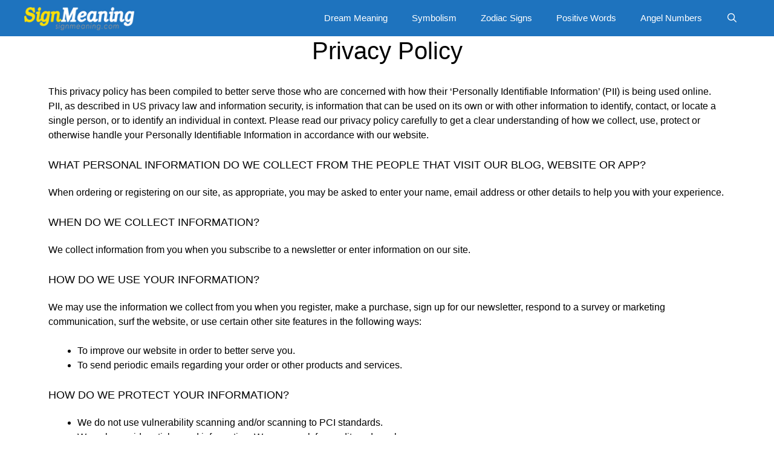

--- FILE ---
content_type: text/html; charset=UTF-8
request_url: https://signmeaning.com/privacy-policy/
body_size: 23085
content:
<!DOCTYPE html>
<html lang="en-US">
<head>
	<meta charset="UTF-8">
	<meta name='robots' content='index, follow, max-image-preview:large, max-snippet:-1, max-video-preview:-1' />
<meta name="viewport" content="width=device-width, initial-scale=1">
	<!-- This site is optimized with the Yoast SEO plugin v26.6 - https://yoast.com/wordpress/plugins/seo/ -->
	<title>Privacy Policy - Sign Meaning</title>
	<link rel="canonical" href="https://signmeaning.com/privacy-policy/" />
	<meta property="og:locale" content="en_US" />
	<meta property="og:type" content="article" />
	<meta property="og:title" content="Privacy Policy - Sign Meaning" />
	<meta property="og:url" content="https://signmeaning.com/privacy-policy/" />
	<meta property="og:site_name" content="Sign Meaning" />
	<meta property="article:publisher" content="https://www.facebook.com/signmeaningdotcom/" />
	<meta property="article:modified_time" content="2025-10-09T16:43:19+00:00" />
	<meta name="twitter:card" content="summary_large_image" />
	<meta name="twitter:site" content="@MeaningSign" />
	<meta name="twitter:label1" content="Est. reading time" />
	<meta name="twitter:data1" content="9 minutes" />
	<script type="application/ld+json" class="yoast-schema-graph">{"@context":"https://schema.org","@graph":[{"@type":"WebPage","@id":"https://signmeaning.com/privacy-policy/","url":"https://signmeaning.com/privacy-policy/","name":"Privacy Policy - Sign Meaning","isPartOf":{"@id":"https://signmeaning.com/#website"},"datePublished":"2018-12-26T12:01:28+00:00","dateModified":"2025-10-09T16:43:19+00:00","breadcrumb":{"@id":"https://signmeaning.com/privacy-policy/#breadcrumb"},"inLanguage":"en-US","potentialAction":[{"@type":"ReadAction","target":["https://signmeaning.com/privacy-policy/"]}]},{"@type":"BreadcrumbList","@id":"https://signmeaning.com/privacy-policy/#breadcrumb","itemListElement":[{"@type":"ListItem","position":1,"name":"SignMeaning","item":"https://signmeaning.com/"},{"@type":"ListItem","position":2,"name":"Privacy Policy"}]},{"@type":"WebSite","@id":"https://signmeaning.com/#website","url":"https://signmeaning.com/","name":"Sign Meaning","description":"Dream Meaning - Symbolism","publisher":{"@id":"https://signmeaning.com/#organization"},"potentialAction":[{"@type":"SearchAction","target":{"@type":"EntryPoint","urlTemplate":"https://signmeaning.com/?s={search_term_string}"},"query-input":{"@type":"PropertyValueSpecification","valueRequired":true,"valueName":"search_term_string"}}],"inLanguage":"en-US"},{"@type":"Organization","@id":"https://signmeaning.com/#organization","name":"Sign Meaning","url":"https://signmeaning.com/","logo":{"@type":"ImageObject","inLanguage":"en-US","@id":"https://signmeaning.com/#/schema/logo/image/","url":"https://i0.wp.com/signmeaning.com/wp-content/uploads/2019/04/S854-Logo-1.png?fit=2506%2C1596&ssl=1","contentUrl":"https://i0.wp.com/signmeaning.com/wp-content/uploads/2019/04/S854-Logo-1.png?fit=2506%2C1596&ssl=1","width":2506,"height":1596,"caption":"Sign Meaning"},"image":{"@id":"https://signmeaning.com/#/schema/logo/image/"},"sameAs":["https://www.facebook.com/signmeaningdotcom/","https://x.com/MeaningSign","https://www.pinterest.com/signmeaning/","https://www.youtube.com/channel/UCpvpD7q7EeDpJJjIvmhQz8g"]}]}</script>
	<!-- / Yoast SEO plugin. -->


<link rel='dns-prefetch' href='//stats.wp.com' />
<link rel="alternate" type="application/rss+xml" title="Sign Meaning &raquo; Feed" href="https://signmeaning.com/feed/" />
<link rel="alternate" type="application/rss+xml" title="Sign Meaning &raquo; Comments Feed" href="https://signmeaning.com/comments/feed/" />
<link rel="alternate" type="application/rss+xml" title="Sign Meaning &raquo; Privacy Policy Comments Feed" href="https://signmeaning.com/privacy-policy/feed/" />
<link rel="alternate" title="oEmbed (JSON)" type="application/json+oembed" href="https://signmeaning.com/wp-json/oembed/1.0/embed?url=https%3A%2F%2Fsignmeaning.com%2Fprivacy-policy%2F" />
<link rel="alternate" title="oEmbed (XML)" type="text/xml+oembed" href="https://signmeaning.com/wp-json/oembed/1.0/embed?url=https%3A%2F%2Fsignmeaning.com%2Fprivacy-policy%2F&#038;format=xml" />
<style id='wp-img-auto-sizes-contain-inline-css'>
img:is([sizes=auto i],[sizes^="auto," i]){contain-intrinsic-size:3000px 1500px}
/*# sourceURL=wp-img-auto-sizes-contain-inline-css */
</style>

<style id='wp-emoji-styles-inline-css'>

	img.wp-smiley, img.emoji {
		display: inline !important;
		border: none !important;
		box-shadow: none !important;
		height: 1em !important;
		width: 1em !important;
		margin: 0 0.07em !important;
		vertical-align: -0.1em !important;
		background: none !important;
		padding: 0 !important;
	}
/*# sourceURL=wp-emoji-styles-inline-css */
</style>
<link rel='stylesheet' id='wp-block-library-css' href='https://signmeaning.com/wp-includes/css/dist/block-library/style.min.css?ver=21aa37493f0b89310412ea29304d5ab3' media='all' />
<style id='wp-block-categories-inline-css'>
.wp-block-categories{box-sizing:border-box}.wp-block-categories.alignleft{margin-right:2em}.wp-block-categories.alignright{margin-left:2em}.wp-block-categories.wp-block-categories-dropdown.aligncenter{text-align:center}.wp-block-categories .wp-block-categories__label{display:block;width:100%}
/*# sourceURL=https://signmeaning.com/wp-includes/blocks/categories/style.min.css */
</style>
<style id='wp-block-image-inline-css'>
.wp-block-image>a,.wp-block-image>figure>a{display:inline-block}.wp-block-image img{box-sizing:border-box;height:auto;max-width:100%;vertical-align:bottom}@media not (prefers-reduced-motion){.wp-block-image img.hide{visibility:hidden}.wp-block-image img.show{animation:show-content-image .4s}}.wp-block-image[style*=border-radius] img,.wp-block-image[style*=border-radius]>a{border-radius:inherit}.wp-block-image.has-custom-border img{box-sizing:border-box}.wp-block-image.aligncenter{text-align:center}.wp-block-image.alignfull>a,.wp-block-image.alignwide>a{width:100%}.wp-block-image.alignfull img,.wp-block-image.alignwide img{height:auto;width:100%}.wp-block-image .aligncenter,.wp-block-image .alignleft,.wp-block-image .alignright,.wp-block-image.aligncenter,.wp-block-image.alignleft,.wp-block-image.alignright{display:table}.wp-block-image .aligncenter>figcaption,.wp-block-image .alignleft>figcaption,.wp-block-image .alignright>figcaption,.wp-block-image.aligncenter>figcaption,.wp-block-image.alignleft>figcaption,.wp-block-image.alignright>figcaption{caption-side:bottom;display:table-caption}.wp-block-image .alignleft{float:left;margin:.5em 1em .5em 0}.wp-block-image .alignright{float:right;margin:.5em 0 .5em 1em}.wp-block-image .aligncenter{margin-left:auto;margin-right:auto}.wp-block-image :where(figcaption){margin-bottom:1em;margin-top:.5em}.wp-block-image.is-style-circle-mask img{border-radius:9999px}@supports ((-webkit-mask-image:none) or (mask-image:none)) or (-webkit-mask-image:none){.wp-block-image.is-style-circle-mask img{border-radius:0;-webkit-mask-image:url('data:image/svg+xml;utf8,<svg viewBox="0 0 100 100" xmlns="http://www.w3.org/2000/svg"><circle cx="50" cy="50" r="50"/></svg>');mask-image:url('data:image/svg+xml;utf8,<svg viewBox="0 0 100 100" xmlns="http://www.w3.org/2000/svg"><circle cx="50" cy="50" r="50"/></svg>');mask-mode:alpha;-webkit-mask-position:center;mask-position:center;-webkit-mask-repeat:no-repeat;mask-repeat:no-repeat;-webkit-mask-size:contain;mask-size:contain}}:root :where(.wp-block-image.is-style-rounded img,.wp-block-image .is-style-rounded img){border-radius:9999px}.wp-block-image figure{margin:0}.wp-lightbox-container{display:flex;flex-direction:column;position:relative}.wp-lightbox-container img{cursor:zoom-in}.wp-lightbox-container img:hover+button{opacity:1}.wp-lightbox-container button{align-items:center;backdrop-filter:blur(16px) saturate(180%);background-color:#5a5a5a40;border:none;border-radius:4px;cursor:zoom-in;display:flex;height:20px;justify-content:center;opacity:0;padding:0;position:absolute;right:16px;text-align:center;top:16px;width:20px;z-index:100}@media not (prefers-reduced-motion){.wp-lightbox-container button{transition:opacity .2s ease}}.wp-lightbox-container button:focus-visible{outline:3px auto #5a5a5a40;outline:3px auto -webkit-focus-ring-color;outline-offset:3px}.wp-lightbox-container button:hover{cursor:pointer;opacity:1}.wp-lightbox-container button:focus{opacity:1}.wp-lightbox-container button:focus,.wp-lightbox-container button:hover,.wp-lightbox-container button:not(:hover):not(:active):not(.has-background){background-color:#5a5a5a40;border:none}.wp-lightbox-overlay{box-sizing:border-box;cursor:zoom-out;height:100vh;left:0;overflow:hidden;position:fixed;top:0;visibility:hidden;width:100%;z-index:100000}.wp-lightbox-overlay .close-button{align-items:center;cursor:pointer;display:flex;justify-content:center;min-height:40px;min-width:40px;padding:0;position:absolute;right:calc(env(safe-area-inset-right) + 16px);top:calc(env(safe-area-inset-top) + 16px);z-index:5000000}.wp-lightbox-overlay .close-button:focus,.wp-lightbox-overlay .close-button:hover,.wp-lightbox-overlay .close-button:not(:hover):not(:active):not(.has-background){background:none;border:none}.wp-lightbox-overlay .lightbox-image-container{height:var(--wp--lightbox-container-height);left:50%;overflow:hidden;position:absolute;top:50%;transform:translate(-50%,-50%);transform-origin:top left;width:var(--wp--lightbox-container-width);z-index:9999999999}.wp-lightbox-overlay .wp-block-image{align-items:center;box-sizing:border-box;display:flex;height:100%;justify-content:center;margin:0;position:relative;transform-origin:0 0;width:100%;z-index:3000000}.wp-lightbox-overlay .wp-block-image img{height:var(--wp--lightbox-image-height);min-height:var(--wp--lightbox-image-height);min-width:var(--wp--lightbox-image-width);width:var(--wp--lightbox-image-width)}.wp-lightbox-overlay .wp-block-image figcaption{display:none}.wp-lightbox-overlay button{background:none;border:none}.wp-lightbox-overlay .scrim{background-color:#fff;height:100%;opacity:.9;position:absolute;width:100%;z-index:2000000}.wp-lightbox-overlay.active{visibility:visible}@media not (prefers-reduced-motion){.wp-lightbox-overlay.active{animation:turn-on-visibility .25s both}.wp-lightbox-overlay.active img{animation:turn-on-visibility .35s both}.wp-lightbox-overlay.show-closing-animation:not(.active){animation:turn-off-visibility .35s both}.wp-lightbox-overlay.show-closing-animation:not(.active) img{animation:turn-off-visibility .25s both}.wp-lightbox-overlay.zoom.active{animation:none;opacity:1;visibility:visible}.wp-lightbox-overlay.zoom.active .lightbox-image-container{animation:lightbox-zoom-in .4s}.wp-lightbox-overlay.zoom.active .lightbox-image-container img{animation:none}.wp-lightbox-overlay.zoom.active .scrim{animation:turn-on-visibility .4s forwards}.wp-lightbox-overlay.zoom.show-closing-animation:not(.active){animation:none}.wp-lightbox-overlay.zoom.show-closing-animation:not(.active) .lightbox-image-container{animation:lightbox-zoom-out .4s}.wp-lightbox-overlay.zoom.show-closing-animation:not(.active) .lightbox-image-container img{animation:none}.wp-lightbox-overlay.zoom.show-closing-animation:not(.active) .scrim{animation:turn-off-visibility .4s forwards}}@keyframes show-content-image{0%{visibility:hidden}99%{visibility:hidden}to{visibility:visible}}@keyframes turn-on-visibility{0%{opacity:0}to{opacity:1}}@keyframes turn-off-visibility{0%{opacity:1;visibility:visible}99%{opacity:0;visibility:visible}to{opacity:0;visibility:hidden}}@keyframes lightbox-zoom-in{0%{transform:translate(calc((-100vw + var(--wp--lightbox-scrollbar-width))/2 + var(--wp--lightbox-initial-left-position)),calc(-50vh + var(--wp--lightbox-initial-top-position))) scale(var(--wp--lightbox-scale))}to{transform:translate(-50%,-50%) scale(1)}}@keyframes lightbox-zoom-out{0%{transform:translate(-50%,-50%) scale(1);visibility:visible}99%{visibility:visible}to{transform:translate(calc((-100vw + var(--wp--lightbox-scrollbar-width))/2 + var(--wp--lightbox-initial-left-position)),calc(-50vh + var(--wp--lightbox-initial-top-position))) scale(var(--wp--lightbox-scale));visibility:hidden}}
/*# sourceURL=https://signmeaning.com/wp-includes/blocks/image/style.min.css */
</style>
<style id='wp-block-list-inline-css'>
ol,ul{box-sizing:border-box}:root :where(.wp-block-list.has-background){padding:1.25em 2.375em}
/*# sourceURL=https://signmeaning.com/wp-includes/blocks/list/style.min.css */
</style>
<style id='wp-block-group-inline-css'>
.wp-block-group{box-sizing:border-box}:where(.wp-block-group.wp-block-group-is-layout-constrained){position:relative}
/*# sourceURL=https://signmeaning.com/wp-includes/blocks/group/style.min.css */
</style>
<style id='global-styles-inline-css'>
:root{--wp--preset--aspect-ratio--square: 1;--wp--preset--aspect-ratio--4-3: 4/3;--wp--preset--aspect-ratio--3-4: 3/4;--wp--preset--aspect-ratio--3-2: 3/2;--wp--preset--aspect-ratio--2-3: 2/3;--wp--preset--aspect-ratio--16-9: 16/9;--wp--preset--aspect-ratio--9-16: 9/16;--wp--preset--color--black: #000000;--wp--preset--color--cyan-bluish-gray: #abb8c3;--wp--preset--color--white: #ffffff;--wp--preset--color--pale-pink: #f78da7;--wp--preset--color--vivid-red: #cf2e2e;--wp--preset--color--luminous-vivid-orange: #ff6900;--wp--preset--color--luminous-vivid-amber: #fcb900;--wp--preset--color--light-green-cyan: #7bdcb5;--wp--preset--color--vivid-green-cyan: #00d084;--wp--preset--color--pale-cyan-blue: #8ed1fc;--wp--preset--color--vivid-cyan-blue: #0693e3;--wp--preset--color--vivid-purple: #9b51e0;--wp--preset--color--contrast: var(--contrast);--wp--preset--color--contrast-2: var(--contrast-2);--wp--preset--color--contrast-3: var(--contrast-3);--wp--preset--color--base: var(--base);--wp--preset--color--base-2: var(--base-2);--wp--preset--color--base-3: var(--base-3);--wp--preset--color--accent: var(--accent);--wp--preset--gradient--vivid-cyan-blue-to-vivid-purple: linear-gradient(135deg,rgb(6,147,227) 0%,rgb(155,81,224) 100%);--wp--preset--gradient--light-green-cyan-to-vivid-green-cyan: linear-gradient(135deg,rgb(122,220,180) 0%,rgb(0,208,130) 100%);--wp--preset--gradient--luminous-vivid-amber-to-luminous-vivid-orange: linear-gradient(135deg,rgb(252,185,0) 0%,rgb(255,105,0) 100%);--wp--preset--gradient--luminous-vivid-orange-to-vivid-red: linear-gradient(135deg,rgb(255,105,0) 0%,rgb(207,46,46) 100%);--wp--preset--gradient--very-light-gray-to-cyan-bluish-gray: linear-gradient(135deg,rgb(238,238,238) 0%,rgb(169,184,195) 100%);--wp--preset--gradient--cool-to-warm-spectrum: linear-gradient(135deg,rgb(74,234,220) 0%,rgb(151,120,209) 20%,rgb(207,42,186) 40%,rgb(238,44,130) 60%,rgb(251,105,98) 80%,rgb(254,248,76) 100%);--wp--preset--gradient--blush-light-purple: linear-gradient(135deg,rgb(255,206,236) 0%,rgb(152,150,240) 100%);--wp--preset--gradient--blush-bordeaux: linear-gradient(135deg,rgb(254,205,165) 0%,rgb(254,45,45) 50%,rgb(107,0,62) 100%);--wp--preset--gradient--luminous-dusk: linear-gradient(135deg,rgb(255,203,112) 0%,rgb(199,81,192) 50%,rgb(65,88,208) 100%);--wp--preset--gradient--pale-ocean: linear-gradient(135deg,rgb(255,245,203) 0%,rgb(182,227,212) 50%,rgb(51,167,181) 100%);--wp--preset--gradient--electric-grass: linear-gradient(135deg,rgb(202,248,128) 0%,rgb(113,206,126) 100%);--wp--preset--gradient--midnight: linear-gradient(135deg,rgb(2,3,129) 0%,rgb(40,116,252) 100%);--wp--preset--font-size--small: 13px;--wp--preset--font-size--medium: 20px;--wp--preset--font-size--large: 36px;--wp--preset--font-size--x-large: 42px;--wp--preset--spacing--20: 0.44rem;--wp--preset--spacing--30: 0.67rem;--wp--preset--spacing--40: 1rem;--wp--preset--spacing--50: 1.5rem;--wp--preset--spacing--60: 2.25rem;--wp--preset--spacing--70: 3.38rem;--wp--preset--spacing--80: 5.06rem;--wp--preset--shadow--natural: 6px 6px 9px rgba(0, 0, 0, 0.2);--wp--preset--shadow--deep: 12px 12px 50px rgba(0, 0, 0, 0.4);--wp--preset--shadow--sharp: 6px 6px 0px rgba(0, 0, 0, 0.2);--wp--preset--shadow--outlined: 6px 6px 0px -3px rgb(255, 255, 255), 6px 6px rgb(0, 0, 0);--wp--preset--shadow--crisp: 6px 6px 0px rgb(0, 0, 0);}:where(.is-layout-flex){gap: 0.5em;}:where(.is-layout-grid){gap: 0.5em;}body .is-layout-flex{display: flex;}.is-layout-flex{flex-wrap: wrap;align-items: center;}.is-layout-flex > :is(*, div){margin: 0;}body .is-layout-grid{display: grid;}.is-layout-grid > :is(*, div){margin: 0;}:where(.wp-block-columns.is-layout-flex){gap: 2em;}:where(.wp-block-columns.is-layout-grid){gap: 2em;}:where(.wp-block-post-template.is-layout-flex){gap: 1.25em;}:where(.wp-block-post-template.is-layout-grid){gap: 1.25em;}.has-black-color{color: var(--wp--preset--color--black) !important;}.has-cyan-bluish-gray-color{color: var(--wp--preset--color--cyan-bluish-gray) !important;}.has-white-color{color: var(--wp--preset--color--white) !important;}.has-pale-pink-color{color: var(--wp--preset--color--pale-pink) !important;}.has-vivid-red-color{color: var(--wp--preset--color--vivid-red) !important;}.has-luminous-vivid-orange-color{color: var(--wp--preset--color--luminous-vivid-orange) !important;}.has-luminous-vivid-amber-color{color: var(--wp--preset--color--luminous-vivid-amber) !important;}.has-light-green-cyan-color{color: var(--wp--preset--color--light-green-cyan) !important;}.has-vivid-green-cyan-color{color: var(--wp--preset--color--vivid-green-cyan) !important;}.has-pale-cyan-blue-color{color: var(--wp--preset--color--pale-cyan-blue) !important;}.has-vivid-cyan-blue-color{color: var(--wp--preset--color--vivid-cyan-blue) !important;}.has-vivid-purple-color{color: var(--wp--preset--color--vivid-purple) !important;}.has-black-background-color{background-color: var(--wp--preset--color--black) !important;}.has-cyan-bluish-gray-background-color{background-color: var(--wp--preset--color--cyan-bluish-gray) !important;}.has-white-background-color{background-color: var(--wp--preset--color--white) !important;}.has-pale-pink-background-color{background-color: var(--wp--preset--color--pale-pink) !important;}.has-vivid-red-background-color{background-color: var(--wp--preset--color--vivid-red) !important;}.has-luminous-vivid-orange-background-color{background-color: var(--wp--preset--color--luminous-vivid-orange) !important;}.has-luminous-vivid-amber-background-color{background-color: var(--wp--preset--color--luminous-vivid-amber) !important;}.has-light-green-cyan-background-color{background-color: var(--wp--preset--color--light-green-cyan) !important;}.has-vivid-green-cyan-background-color{background-color: var(--wp--preset--color--vivid-green-cyan) !important;}.has-pale-cyan-blue-background-color{background-color: var(--wp--preset--color--pale-cyan-blue) !important;}.has-vivid-cyan-blue-background-color{background-color: var(--wp--preset--color--vivid-cyan-blue) !important;}.has-vivid-purple-background-color{background-color: var(--wp--preset--color--vivid-purple) !important;}.has-black-border-color{border-color: var(--wp--preset--color--black) !important;}.has-cyan-bluish-gray-border-color{border-color: var(--wp--preset--color--cyan-bluish-gray) !important;}.has-white-border-color{border-color: var(--wp--preset--color--white) !important;}.has-pale-pink-border-color{border-color: var(--wp--preset--color--pale-pink) !important;}.has-vivid-red-border-color{border-color: var(--wp--preset--color--vivid-red) !important;}.has-luminous-vivid-orange-border-color{border-color: var(--wp--preset--color--luminous-vivid-orange) !important;}.has-luminous-vivid-amber-border-color{border-color: var(--wp--preset--color--luminous-vivid-amber) !important;}.has-light-green-cyan-border-color{border-color: var(--wp--preset--color--light-green-cyan) !important;}.has-vivid-green-cyan-border-color{border-color: var(--wp--preset--color--vivid-green-cyan) !important;}.has-pale-cyan-blue-border-color{border-color: var(--wp--preset--color--pale-cyan-blue) !important;}.has-vivid-cyan-blue-border-color{border-color: var(--wp--preset--color--vivid-cyan-blue) !important;}.has-vivid-purple-border-color{border-color: var(--wp--preset--color--vivid-purple) !important;}.has-vivid-cyan-blue-to-vivid-purple-gradient-background{background: var(--wp--preset--gradient--vivid-cyan-blue-to-vivid-purple) !important;}.has-light-green-cyan-to-vivid-green-cyan-gradient-background{background: var(--wp--preset--gradient--light-green-cyan-to-vivid-green-cyan) !important;}.has-luminous-vivid-amber-to-luminous-vivid-orange-gradient-background{background: var(--wp--preset--gradient--luminous-vivid-amber-to-luminous-vivid-orange) !important;}.has-luminous-vivid-orange-to-vivid-red-gradient-background{background: var(--wp--preset--gradient--luminous-vivid-orange-to-vivid-red) !important;}.has-very-light-gray-to-cyan-bluish-gray-gradient-background{background: var(--wp--preset--gradient--very-light-gray-to-cyan-bluish-gray) !important;}.has-cool-to-warm-spectrum-gradient-background{background: var(--wp--preset--gradient--cool-to-warm-spectrum) !important;}.has-blush-light-purple-gradient-background{background: var(--wp--preset--gradient--blush-light-purple) !important;}.has-blush-bordeaux-gradient-background{background: var(--wp--preset--gradient--blush-bordeaux) !important;}.has-luminous-dusk-gradient-background{background: var(--wp--preset--gradient--luminous-dusk) !important;}.has-pale-ocean-gradient-background{background: var(--wp--preset--gradient--pale-ocean) !important;}.has-electric-grass-gradient-background{background: var(--wp--preset--gradient--electric-grass) !important;}.has-midnight-gradient-background{background: var(--wp--preset--gradient--midnight) !important;}.has-small-font-size{font-size: var(--wp--preset--font-size--small) !important;}.has-medium-font-size{font-size: var(--wp--preset--font-size--medium) !important;}.has-large-font-size{font-size: var(--wp--preset--font-size--large) !important;}.has-x-large-font-size{font-size: var(--wp--preset--font-size--x-large) !important;}
/*# sourceURL=global-styles-inline-css */
</style>

<style id='classic-theme-styles-inline-css'>
/*! This file is auto-generated */
.wp-block-button__link{color:#fff;background-color:#32373c;border-radius:9999px;box-shadow:none;text-decoration:none;padding:calc(.667em + 2px) calc(1.333em + 2px);font-size:1.125em}.wp-block-file__button{background:#32373c;color:#fff;text-decoration:none}
/*# sourceURL=/wp-includes/css/classic-themes.min.css */
</style>
<link rel='stylesheet' id='wp-show-posts-css' href='https://signmeaning.com/wp-content/plugins/wp-show-posts/css/wp-show-posts-min.css?ver=1.1.6' media='all' />
<link rel='stylesheet' id='generate-style-grid-css' href='https://signmeaning.com/wp-content/themes/generatepress/assets/css/unsemantic-grid.min.css?ver=3.6.1' media='all' />
<link rel='stylesheet' id='generate-style-css' href='https://signmeaning.com/wp-content/themes/generatepress/assets/css/style.min.css?ver=3.6.1' media='all' />
<style id='generate-style-inline-css'>
body{background-color:#ffffff;color:#000000;}a{color:#116ebf;}a:visited{color:#1e72bd;}a:hover, a:focus, a:active{color:#e74c3c;}body .grid-container{max-width:1200px;}.wp-block-group__inner-container{max-width:1200px;margin-left:auto;margin-right:auto;}@media (max-width: 500px) and (min-width: 769px){.inside-header{display:flex;flex-direction:column;align-items:center;}.site-logo, .site-branding{margin-bottom:1.5em;}#site-navigation{margin:0 auto;}.header-widget{margin-top:1.5em;}}.site-header .header-image{width:180px;}.navigation-search{position:absolute;left:-99999px;pointer-events:none;visibility:hidden;z-index:20;width:100%;top:0;transition:opacity 100ms ease-in-out;opacity:0;}.navigation-search.nav-search-active{left:0;right:0;pointer-events:auto;visibility:visible;opacity:1;}.navigation-search input[type="search"]{outline:0;border:0;vertical-align:bottom;line-height:1;opacity:0.9;width:100%;z-index:20;border-radius:0;-webkit-appearance:none;height:60px;}.navigation-search input::-ms-clear{display:none;width:0;height:0;}.navigation-search input::-ms-reveal{display:none;width:0;height:0;}.navigation-search input::-webkit-search-decoration, .navigation-search input::-webkit-search-cancel-button, .navigation-search input::-webkit-search-results-button, .navigation-search input::-webkit-search-results-decoration{display:none;}.main-navigation li.search-item{z-index:21;}li.search-item.active{transition:opacity 100ms ease-in-out;}.nav-left-sidebar .main-navigation li.search-item.active,.nav-right-sidebar .main-navigation li.search-item.active{width:auto;display:inline-block;float:right;}.gen-sidebar-nav .navigation-search{top:auto;bottom:0;}:root{--contrast:#222222;--contrast-2:#575760;--contrast-3:#b2b2be;--base:#f0f0f0;--base-2:#f7f8f9;--base-3:#ffffff;--accent:#1e73be;}:root .has-contrast-color{color:var(--contrast);}:root .has-contrast-background-color{background-color:var(--contrast);}:root .has-contrast-2-color{color:var(--contrast-2);}:root .has-contrast-2-background-color{background-color:var(--contrast-2);}:root .has-contrast-3-color{color:var(--contrast-3);}:root .has-contrast-3-background-color{background-color:var(--contrast-3);}:root .has-base-color{color:var(--base);}:root .has-base-background-color{background-color:var(--base);}:root .has-base-2-color{color:var(--base-2);}:root .has-base-2-background-color{background-color:var(--base-2);}:root .has-base-3-color{color:var(--base-3);}:root .has-base-3-background-color{background-color:var(--base-3);}:root .has-accent-color{color:var(--accent);}:root .has-accent-background-color{background-color:var(--accent);}body, button, input, select, textarea{font-family:inherit;font-size:16px;}body{line-height:1.5;}.entry-content > [class*="wp-block-"]:not(:last-child):not(.wp-block-heading){margin-bottom:1.5em;}.main-navigation .main-nav ul ul li a{font-size:14px;}.sidebar .widget, .footer-widgets .widget{font-size:17px;}h1{font-weight:300;font-size:40px;}h2{font-weight:bold;font-size:25px;}h3{font-weight:bold;font-size:21px;}h4{font-size:18px;}h5{font-size:inherit;}@media (max-width:768px){.main-title{font-size:20px;}h1{font-size:30px;}h2{font-size:25px;}}.top-bar{background-color:#636363;color:#ffffff;}.top-bar a{color:#ffffff;}.top-bar a:hover{color:#303030;}.site-header{background-color:var(--accent);color:#3a3a3a;}.site-header a{color:#3a3a3a;}.main-title a,.main-title a:hover{color:#ffffff;}.site-description{color:#757575;}.main-navigation,.main-navigation ul ul{background-color:#1e73be;}.main-navigation .main-nav ul li a, .main-navigation .menu-toggle, .main-navigation .menu-bar-items{color:#ffffff;}.main-navigation .main-nav ul li:not([class*="current-menu-"]):hover > a, .main-navigation .main-nav ul li:not([class*="current-menu-"]):focus > a, .main-navigation .main-nav ul li.sfHover:not([class*="current-menu-"]) > a, .main-navigation .menu-bar-item:hover > a, .main-navigation .menu-bar-item.sfHover > a{color:#ffffff;background-color:#035a9e;}button.menu-toggle:hover,button.menu-toggle:focus,.main-navigation .mobile-bar-items a,.main-navigation .mobile-bar-items a:hover,.main-navigation .mobile-bar-items a:focus{color:#ffffff;}.main-navigation .main-nav ul li[class*="current-menu-"] > a{color:#ffffff;background-color:#035a9e;}.navigation-search input[type="search"],.navigation-search input[type="search"]:active, .navigation-search input[type="search"]:focus, .main-navigation .main-nav ul li.search-item.active > a, .main-navigation .menu-bar-items .search-item.active > a{color:#ffffff;background-color:#035a9e;}.main-navigation ul ul{background-color:#035a9e;}.main-navigation .main-nav ul ul li a{color:#ffffff;}.main-navigation .main-nav ul ul li:not([class*="current-menu-"]):hover > a,.main-navigation .main-nav ul ul li:not([class*="current-menu-"]):focus > a, .main-navigation .main-nav ul ul li.sfHover:not([class*="current-menu-"]) > a{color:#bbd2e8;background-color:#035a9e;}.main-navigation .main-nav ul ul li[class*="current-menu-"] > a{color:#bbd2e8;background-color:#035a9e;}.separate-containers .inside-article, .separate-containers .comments-area, .separate-containers .page-header, .one-container .container, .separate-containers .paging-navigation, .inside-page-header{background-color:#ffffff;}.entry-title a{color:#000000;}.entry-title a:hover{color:#e74c3c;}.entry-meta{color:#595959;}.entry-meta a{color:#595959;}.entry-meta a:hover{color:#1e73be;}.sidebar .widget{background-color:rgba(243,239,236,0.2);}.sidebar .widget .widget-title{color:#000000;}.footer-widgets{color:var(--base-3);background-color:var(--accent);}.footer-widgets a{color:var(--base-3);}.footer-widgets a:hover{color:#A4CFF6;}.footer-widgets .widget-title{color:var(--base-3);}.site-info{color:var(--contrast-2);background-color:var(--base-3);}.site-info a{color:var(--contrast-2);}.site-info a:hover{color:#e74c3c;}.footer-bar .widget_nav_menu .current-menu-item a{color:#e74c3c;}input[type="text"],input[type="email"],input[type="url"],input[type="password"],input[type="search"],input[type="tel"],input[type="number"],textarea,select{color:#666666;background-color:#fafafa;border-color:#cccccc;}input[type="text"]:focus,input[type="email"]:focus,input[type="url"]:focus,input[type="password"]:focus,input[type="search"]:focus,input[type="tel"]:focus,input[type="number"]:focus,textarea:focus,select:focus{color:#666666;background-color:#ffffff;border-color:#bfbfbf;}button,html input[type="button"],input[type="reset"],input[type="submit"],a.button,a.wp-block-button__link:not(.has-background){color:#ffffff;background-color:var(--accent);}button:hover,html input[type="button"]:hover,input[type="reset"]:hover,input[type="submit"]:hover,a.button:hover,button:focus,html input[type="button"]:focus,input[type="reset"]:focus,input[type="submit"]:focus,a.button:focus,a.wp-block-button__link:not(.has-background):active,a.wp-block-button__link:not(.has-background):focus,a.wp-block-button__link:not(.has-background):hover{color:#ffffff;background-color:#3f4047;}a.generate-back-to-top{background-color:var(--contrast-3);color:#ffffff;}a.generate-back-to-top:hover,a.generate-back-to-top:focus{background-color:rgba( 0,0,0,0.6 );color:#ffffff;}:root{--gp-search-modal-bg-color:var(--base-3);--gp-search-modal-text-color:var(--contrast);--gp-search-modal-overlay-bg-color:rgba(0,0,0,0.2);}@media (max-width: 768px){.main-navigation .menu-bar-item:hover > a, .main-navigation .menu-bar-item.sfHover > a{background:none;color:#ffffff;}}.inside-top-bar{padding:10px;}.separate-containers .inside-article, .separate-containers .comments-area, .separate-containers .page-header, .separate-containers .paging-navigation, .one-container .site-content, .inside-page-header{padding:0px 40px 10px 40px;}.site-main .wp-block-group__inner-container{padding:0px 40px 10px 40px;}.entry-content .alignwide, body:not(.no-sidebar) .entry-content .alignfull{margin-left:-40px;width:calc(100% + 80px);max-width:calc(100% + 80px);}.rtl .menu-item-has-children .dropdown-menu-toggle{padding-left:20px;}.rtl .main-navigation .main-nav ul li.menu-item-has-children > a{padding-right:20px;}.site-info{padding:20px;}@media (max-width:768px){.separate-containers .inside-article, .separate-containers .comments-area, .separate-containers .page-header, .separate-containers .paging-navigation, .one-container .site-content, .inside-page-header{padding:30px;}.site-main .wp-block-group__inner-container{padding:30px;}.site-info{padding-right:10px;padding-left:10px;}.entry-content .alignwide, body:not(.no-sidebar) .entry-content .alignfull{margin-left:-30px;width:calc(100% + 60px);max-width:calc(100% + 60px);}}/* End cached CSS */@media (max-width: 768px){.main-navigation .menu-toggle,.main-navigation .mobile-bar-items,.sidebar-nav-mobile:not(#sticky-placeholder){display:block;}.main-navigation ul,.gen-sidebar-nav{display:none;}[class*="nav-float-"] .site-header .inside-header > *{float:none;clear:both;}}
.dynamic-author-image-rounded{border-radius:100%;}.dynamic-featured-image, .dynamic-author-image{vertical-align:middle;}.one-container.blog .dynamic-content-template:not(:last-child), .one-container.archive .dynamic-content-template:not(:last-child){padding-bottom:0px;}.dynamic-entry-excerpt > p:last-child{margin-bottom:0px;}
.navigation-branding .main-title{font-weight:bold;text-transform:none;font-size:25px;}@media (max-width: 768px){.navigation-branding .main-title{font-size:20px;}}
/*# sourceURL=generate-style-inline-css */
</style>
<link rel='stylesheet' id='generate-mobile-style-css' href='https://signmeaning.com/wp-content/themes/generatepress/assets/css/mobile.min.css?ver=3.6.1' media='all' />
<link rel='stylesheet' id='generate-font-icons-css' href='https://signmeaning.com/wp-content/themes/generatepress/assets/css/components/font-icons.min.css?ver=3.6.1' media='all' />
<link rel='stylesheet' id='generate-child-css' href='https://signmeaning.com/wp-content/themes/generatepress_child/style.css?ver=1547548452' media='all' />
<style id='generateblocks-inline-css'>
:root{--gb-container-width:1200px;}.gb-container .wp-block-image img{vertical-align:middle;}.gb-grid-wrapper .wp-block-image{margin-bottom:0;}.gb-highlight{background:none;}.gb-shape{line-height:0;}
/*# sourceURL=generateblocks-inline-css */
</style>
<link rel='stylesheet' id='generate-navigation-branding-css' href='https://signmeaning.com/wp-content/plugins/gp-premium/menu-plus/functions/css/navigation-branding.min.css?ver=2.0.2' media='all' />
<style id='generate-navigation-branding-inline-css'>
.navigation-branding img, .site-logo.mobile-header-logo img{height:60px;width:auto;}.navigation-branding .main-title{line-height:60px;}@media (max-width: 1210px){#site-navigation .navigation-branding, #sticky-navigation .navigation-branding{margin-left:10px;}}@media (max-width: 768px){.main-navigation:not(.slideout-navigation) .main-nav{-ms-flex:0 0 100%;flex:0 0 100%;}.main-navigation:not(.slideout-navigation) .inside-navigation{-ms-flex-wrap:wrap;flex-wrap:wrap;display:-webkit-box;display:-ms-flexbox;display:flex;}.nav-aligned-center .navigation-branding, .nav-aligned-left .navigation-branding{margin-right:auto;}.nav-aligned-center  .main-navigation.has-branding:not(.slideout-navigation) .inside-navigation .main-nav,.nav-aligned-center  .main-navigation.has-sticky-branding.navigation-stick .inside-navigation .main-nav,.nav-aligned-left  .main-navigation.has-branding:not(.slideout-navigation) .inside-navigation .main-nav,.nav-aligned-left  .main-navigation.has-sticky-branding.navigation-stick .inside-navigation .main-nav{margin-right:0px;}}
/*# sourceURL=generate-navigation-branding-inline-css */
</style>
<link rel='stylesheet' id='wp-block-paragraph-css' href='https://signmeaning.com/wp-includes/blocks/paragraph/style.min.css?ver=21aa37493f0b89310412ea29304d5ab3' media='all' />
<link rel='stylesheet' id='wp-block-heading-css' href='https://signmeaning.com/wp-includes/blocks/heading/style.min.css?ver=21aa37493f0b89310412ea29304d5ab3' media='all' />
<link rel="https://api.w.org/" href="https://signmeaning.com/wp-json/" /><link rel="alternate" title="JSON" type="application/json" href="https://signmeaning.com/wp-json/wp/v2/pages/8831" /><link rel="EditURI" type="application/rsd+xml" title="RSD" href="https://signmeaning.com/xmlrpc.php?rsd" />
<!-- Google tag (gtag.js) -->
<script async src="https://www.googletagmanager.com/gtag/js?id=G-BQXF8X4WG9"></script>
<script>
  window.dataLayer = window.dataLayer || [];
  function gtag(){dataLayer.push(arguments);}
  gtag('js', new Date());

  gtag('config', 'G-BQXF8X4WG9');
</script>
<!-- Pinterest verify -->
<meta name="p:domain_verify" content="5766be5b001ae90d1885ce25d8356b49"/>
<meta name="pinterest-rich-pin" content="false" />
<!-- DMCA verify -->
<meta name='dmca-site-verification' content='YnN0bTEySnFOOVFvaHBoempXRThKUT090' />
<script async src="https://pagead2.googlesyndication.com/pagead/js/adsbygoogle.js?client=ca-pub-4463732998146765"
     crossorigin="anonymous"></script>


	<style>img#wpstats{display:none}</style>
		<link rel="pingback" href="https://signmeaning.com/xmlrpc.php">
<link rel="icon" href="https://signmeaning.com/wp-content/uploads/2019/04/cropped-favk-32x32.png" sizes="32x32" />
<link rel="icon" href="https://signmeaning.com/wp-content/uploads/2019/04/cropped-favk-192x192.png" sizes="192x192" />
<link rel="apple-touch-icon" href="https://signmeaning.com/wp-content/uploads/2019/04/cropped-favk-180x180.png" />
<meta name="msapplication-TileImage" content="https://signmeaning.com/wp-content/uploads/2019/04/cropped-favk-270x270.png" />
		<style id="wp-custom-css">
			/*space image with next block*/
.wp-block-image{
	margin-bottom: 30px;
}
/*space lines on widget*/
.widget ul li {
    list-style-type: none;
    position: relative;
    padding-bottom: 15px;
}

.page-header {
	margin-top: 30px;
}

/*Last updated*/
.posted-on .updated {
    display: inline-block;
}

.posted-on .updated + .entry-date {
    display: none;
}

.posted-on .updated:before {
    content: "Last Updated ";
}

h1.entry-title {
	text-align: center;
}
h2.entry-title {
	font-size: 20px;
}

#content-post{height:800px;overflow:hidden;transition: .3s;position:relative;padding-bottom:0px;margin-bottom:30px;}
.readmore-post{position:absolute;bottom:0px;left:0;width:100%;text-align:center;}
.readmore-post:before{content:"";display:block;background-image:linear-gradient(to bottom,rgb(255 255 255 / 0),rgb(255 255 255 / 0.8),#fff);height:120px;width:100%;position:absolute;bottom: 0;left:0;}
.readmore-post a {border: 1px solid #2f80ed;border-radius: 5px;color: #2f80ed;display: block;margin: 0 auto;max-width: 220px;padding: 10px 5px;text-align: center;position: relative;margin-bottom:15px;}
.readmore-post a::before {display:block;border-bottom: 5px solid transparent;border-top: 5px solid transparent;border-left: 5px solid #2f80ed;content: '';position: absolute;top: 22px;right: 50%;margin-right: -60px;}
.readmore-post a:hover{opacity:0.8;color:#2f80ed;}		</style>
		<link rel='stylesheet' id='lsi-style-css' href='https://signmeaning.com/wp-content/plugins/lightweight-social-icons/css/style-min.css?ver=1.1' media='all' />
<style id='lsi-style-inline-css'>
.icon-set-lsi_widget-2 a,
			.icon-set-lsi_widget-2 a:visited,
			.icon-set-lsi_widget-2 a:focus {
				border-radius: 2px;
				background: #528cbf !important;
				color: #FFFFFF !important;
				font-size: 20px !important;
			}

			.icon-set-lsi_widget-2 a:hover {
				background: #777777 !important;
				color: #FFFFFF !important;
			}
/*# sourceURL=lsi-style-inline-css */
</style>
</head>

<body data-rsssl=1 class="wp-singular page-template-default page page-id-8831 wp-custom-logo wp-embed-responsive wp-theme-generatepress wp-child-theme-generatepress_child post-image-aligned-center sticky-menu-fade no-sidebar nav-below-header one-container fluid-header active-footer-widgets-3 nav-search-enabled nav-aligned-right header-aligned-right dropdown-hover" itemtype="https://schema.org/WebPage" itemscope>
	<a class="screen-reader-text skip-link" href="#content" title="Skip to content">Skip to content</a>		<nav class="has-branding main-navigation sub-menu-right" id="site-navigation" aria-label="Primary"  itemtype="https://schema.org/SiteNavigationElement" itemscope>
			<div class="inside-navigation grid-container grid-parent">
				<div class="navigation-branding"><div class="site-logo">
						<a href="https://signmeaning.com/" title="Sign Meaning" rel="home">
							<img  class="header-image is-logo-image" alt="Sign Meaning" src="https://signmeaning.com/wp-content/uploads/2019/05/signmeaning-logo-1.png" title="Sign Meaning" />
						</a>
					</div></div><form method="get" class="search-form navigation-search" action="https://signmeaning.com/">
					<input type="search" class="search-field" value="" name="s" title="Search" />
				</form>		<div class="mobile-bar-items">
						<span class="search-item">
				<a aria-label="Open Search Bar" href="#">
									</a>
			</span>
		</div>
						<button class="menu-toggle" aria-controls="primary-menu" aria-expanded="false">
					<span class="mobile-menu">Menu</span>				</button>
				<div id="primary-menu" class="main-nav"><ul id="menu-main-menu" class=" menu sf-menu"><li id="menu-item-9098" class="menu-item menu-item-type-taxonomy menu-item-object-category menu-item-9098"><a href="https://signmeaning.com/category/dream-meaning/">Dream Meaning</a></li>
<li id="menu-item-9099" class="menu-item menu-item-type-taxonomy menu-item-object-category menu-item-9099"><a href="https://signmeaning.com/category/symbolism/">Symbolism</a></li>
<li id="menu-item-1201" class="menu-item menu-item-type-taxonomy menu-item-object-category menu-item-1201"><a href="https://signmeaning.com/category/zodiac-signs/">Zodiac Signs</a></li>
<li id="menu-item-1995" class="menu-item menu-item-type-post_type menu-item-object-page menu-item-1995"><a href="https://signmeaning.com/positive-words/">Positive Words</a></li>
<li id="menu-item-2147" class="menu-item menu-item-type-post_type menu-item-object-page menu-item-2147"><a href="https://signmeaning.com/angel-numbers/">Angel Numbers</a></li>
<li class="search-item menu-item-align-right"><a aria-label="Open Search Bar" href="#"></a></li></ul></div>			</div>
		</nav>
		
	<div class="site grid-container container hfeed grid-parent" id="page">
				<div class="site-content" id="content">
			
	<div class="content-area grid-parent mobile-grid-100 grid-100 tablet-grid-100" id="primary">
		<main class="site-main" id="main">
			
<article id="post-8831" class="post-8831 page type-page status-publish" itemtype="https://schema.org/CreativeWork" itemscope>
	<div class="inside-article">
		
			<header class="entry-header">
				<h1 class="entry-title" itemprop="headline">Privacy Policy</h1>			</header>

			
		<div class="entry-content" itemprop="text">
			
<p>This privacy policy has been compiled to better serve those who are concerned with how their ‘Personally Identifiable Information’ (PII) is being used online. PII, as described in US privacy law and information security, is information that can be used on its own or with other information to identify, contact, or locate a single person, or to identify an individual in context. Please read our privacy policy carefully to get a clear understanding of how we collect, use, protect or otherwise handle your Personally Identifiable Information in accordance with our website.</p>



<h4 class="wp-block-heading">WHAT PERSONAL INFORMATION DO WE COLLECT FROM THE PEOPLE THAT VISIT OUR BLOG, WEBSITE OR APP?</h4>



<p>When ordering or registering on our site, as appropriate, you may be asked to enter your name, email address or other details to help you with your experience.</p>



<h4 class="wp-block-heading">WHEN DO WE COLLECT INFORMATION?</h4>



<p>We collect information from you when you subscribe to a newsletter or enter information on our site.</p>



<h4 class="wp-block-heading">HOW DO WE USE YOUR INFORMATION?</h4>



<p>We may use the information we collect from you when you register, make a purchase, sign up for our newsletter, respond to a survey or marketing communication, surf the website, or use certain other site features in the following ways:</p>



<ul class="wp-block-list">
<li>To improve our website in order to better serve you.</li>



<li>To send periodic emails regarding your order or other products and services.</li>
</ul>



<h4 class="wp-block-heading">HOW DO WE PROTECT YOUR INFORMATION?</h4>



<ul class="wp-block-list">
<li>We do not use vulnerability scanning and/or scanning to PCI standards.</li>



<li>We only provide articles and information. We never ask for credit card numbers.</li>
</ul>



<h4 class="wp-block-heading">WE USE REGULAR MALWARE SCANNING.</h4>



<p>Your personal information is contained behind secured networks and is only accessible by a limited number of persons who have special access rights to such systems, and are required to keep the information confidential. In addition, all sensitive/credit information you supply is encrypted via Secure Socket Layer (SSL) technology.</p>



<p>We implement a variety of security measures when a user enters, submits, or accesses their information to maintain the safety of your personal information.</p>



<p>All transactions are processed through a gateway provider and are not stored or processed on our servers.</p>



<h4 class="wp-block-heading">DO WE USE ‘COOKIES’?</h4>



<p>Yes. Cookies are small files that a site or its service provider transfers to your computer’s hard drive through your Web browser (if you allow) that enables the site’s or service provider’s systems to recognize your browser and capture and remember certain information. For instance, we use cookies to help us remember and process the items in your shopping cart. They are also used to help us understand your preferences based on previous or current site activity, which enables us to provide you with improved services. We also use cookies to help us compile aggregate data about site traffic and site interaction so that we can offer better site experiences and tools in the future.</p>



<h4 class="wp-block-heading">WE USE COOKIES TO:</h4>



<ul class="wp-block-list">
<li>Understand and save user’s preferences for future visits.</li>



<li>Keep track of advertisements.</li>



<li>Compile aggregate data about site traffic and site interactions in order to offer better site experiences and tools in the future. We may also use trusted third-party services that track this information on our behalf.</li>
</ul>



<p>You can choose to have your computer warn you each time a cookie is being sent, or you can choose to turn off all cookies. You do this through your browser settings. Since browser is a little different, look at your browser’s Help Menu to learn the correct way to modify your cookies.</p>



<p>If you turn cookies off, some features will be disabled. It won’t affect the user’s experience that make your site experience more efficient and may not function properly.</p>



<p>However, you will still be able to place orders .</p>



<h4 class="wp-block-heading">THIRD-PARTY DISCLOSURE</h4>



<p>We do not sell, trade, or otherwise transfer to outside parties your Personally Identifiable Information unless we provide users with advance notice. This does not include website hosting partners and other parties who assist us in operating our website, conducting our business, or serving our users, so long as those parties agree to keep this information confidential. We may also release information when it’s release is appropriate to comply with the law, enforce our site policies, or protect ours or others’ rights, property or safety.</p>



<p>However, non-personally identifiable visitor information may be provided to other parties for marketing, advertising, or other uses.</p>



<h4 class="wp-block-heading">THIRD-PARTY LINKS</h4>



<p>Occasionally, at our discretion, we may include or offer third-party products or services on our website. These third-party sites have separate and independent privacy policies. We therefore have no responsibility or liability for the content and activities of these linked sites. Nonetheless, we seek to protect the integrity of our site and welcome any feedback about these sites.</p>



<h4 class="wp-block-heading">GOOGLE</h4>



<p>Google’s advertising requirements can be summed up by Google’s Advertising Principles. They are put in place to provide a positive experience for users. https://support.google.com/adwordspolicy/answer/1316548?hl=en</p>



<h4 class="wp-block-heading">WE USE GOOGLE ADSENSE ADVERTISING ON OUR WEBSITE.</h4>



<p>Google, as a third-party vendor, uses cookies to serve ads on our site. Google’s use of the DART cookie enables it to serve ads to our users based on previous visits to our site and other sites on the Internet. Users may opt-out of the use of the DART cookie by visiting the Google Ad and Content Network privacy policy.</p>



<h4 class="wp-block-heading">WE HAVE IMPLEMENTED THE FOLLOWING:</h4>



<ul class="wp-block-list">
<li>Remarketing with Google AdSense</li>



<li>Google Display Network Impression Reporting</li>



<li>Demographics and Interests Reporting</li>



<li>DoubleClick Platform Integration</li>
</ul>



<p>We, along with third-party vendors such as Google use first-party cookies (such as the Google Analytics cookies) and third-party cookies (such as the DoubleClick cookie) or other third-party identifiers together to compile data regarding user interactions with ad impressions and other ad service functions as they relate to our website.</p>



<h4 class="wp-block-heading">OPTING OUT:</h4>



<p>Users can set preferences for how Google advertises to you using the Google Ad Settings page. Alternatively, you can opt out by visiting the Network Advertising Initiative Opt Out page or by using the Google Analytics Opt Out Browser add on.</p>



<h4 class="wp-block-heading">CALIFORNIA ONLINE PRIVACY PROTECTION ACT</h4>



<p>CalOPPA is the first state law in the nation to require commercial websites and online services to post a privacy policy. The law’s reach stretches well beyond California to require any person or company in the United States (and conceivably the world) that operates websites collecting Personally Identifiable Information from California consumers to post a conspicuous privacy policy on its website stating exactly the information being collected and those individuals or companies with whom it is being shared. – See more at: https://consumercal.org/california-online-privacy-protection-act-caloppa/#sthash.0FdRbT51.dpuf</p>



<h4 class="wp-block-heading">ACCORDING TO CALOPPA, WE AGREE TO THE FOLLOWING:</h4>



<p>Users can visit our site anonymously.</p>



<p>Once this privacy policy is created, we will add a link to it on our home page or as a minimum, on the first significant page after entering our website.</p>



<p>Our Privacy Policy link includes the word ‘Privacy’ and can easily be found on the page specified above.</p>



<p>You will be notified of any Privacy Policy changes:</p>



<ul class="wp-block-list">
<li>On our Privacy Policy Page</li>
</ul>



<p>Can change your personal information:</p>



<ul class="wp-block-list">
<li>By emailing us</li>
</ul>



<h4 class="wp-block-heading">HOW DOES OUR SITE HANDLE DO NOT TRACK SIGNALS?</h4>



<p>We honor Do Not Track signals and Do Not Track, plant cookies, or use advertising when a Do Not Track (DNT) browser mechanism is in place.</p>



<h4 class="wp-block-heading">DOES OUR SITE ALLOW THIRD-PARTY BEHAVIORAL TRACKING?</h4>



<p>It’s also important to note that we do not allow third-party behavioral tracking</p>



<h4 class="wp-block-heading">COPPA (CHILDREN ONLINE PRIVACY PROTECTION ACT)</h4>



<p>When it comes to the collection of personal information from children under the age of 13 years old, the Children’s Online Privacy Protection Act (COPPA) puts parents in control. The Federal Trade Commission, United States’ consumer protection agency, enforces the COPPA Rule, which spells out what operators of websites and online services must do to protect children’s privacy and safety online.</p>



<p><strong>We do not specifically market to children under the age of 13 years old.</strong></p>



<h4 class="wp-block-heading">FAIR INFORMATION PRACTICES</h4>



<p>The Fair Information Practices Principles form the backbone of privacy law in the United States and the concepts they include have played a significant role in the development of data protection laws around the globe. Understanding the Fair Information Practice Principles and how they should be implemented is critical to comply with the various privacy laws that protect personal information.</p>



<p>In order to be in line with Fair Information Practices we will take the following responsive action, should a data breach occur:</p>



<p>We will notify you via email</p>



<ul class="wp-block-list">
<li>Within 1 business day</li>
</ul>



<p>We also agree to the Individual Redress Principle which requires that individuals have the right to legally pursue enforceable rights against data collectors and processors who fail to adhere to the law. This principle requires not only that individuals have enforceable rights against data users, but also that individuals have recourse to courts or government agencies to investigate and/or prosecute non-compliance by data processors.</p>



<h4 class="wp-block-heading">CAN SPAM ACT</h4>



<p>The CAN-SPAM Act is a law that sets the rules for commercial email, establishes requirements for commercial messages, gives recipients the right to have emails stopped from being sent to them, and spells out tough penalties for violations.</p>



<p>We collect your email address in order to:</p>



<ul class="wp-block-list">
<li>Send information, respond to inquiries, and/or other requests or questions</li>
</ul>



<p>To be in accordance with CANSPAM, we agree to the following:</p>



<ul class="wp-block-list">
<li>Not use false or misleading subjects or email addresses.</li>



<li>Identify the message as an advertisement in some reasonable way.</li>



<li>Include the physical address of our business or site headquarters.</li>



<li>Monitor third-party email marketing services for compliance, if one is used.</li>



<li>Honor opt-out/unsubscribe requests quickly.</li>



<li>Allow users to unsubscribe by using the link at the bottom of each email.</li>
</ul>



<p>If at any time you would like to unsubscribe from receiving future emails, you can email us at</p>



<ul class="wp-block-list">
<li>Follow the instructions at the bottom of each email.</li>
</ul>



<p>and we will promptly remove you from ALL correspondence.</p>



<h4 class="wp-block-heading">CONTACTING US</h4>



<p>If there are any questions regarding this privacy policy, you may contact us using the information below.</p>



<ul class="wp-block-list">
<li><a href="https://signmeaning.com/contact/" target="_blank" rel="noreferrer noopener">Contact page on Signmeaning.com</a></li>



<li>Email:&nbsp;paynecaitly@gmail.com</li>
</ul>



<h1 class="wp-block-heading">Ezoic Services</h1>



<p>Ezoic Services<br>This website uses the services of Ezoic Inc. (“Ezoic”), including to manage third-party interest-based advertising. Ezoic may employ a variety of technologies on this website, including tools to serve content, display advertisements and enable advertising to visitors of this website, which may utilize first and third-party cookies.<br>A cookie is a small text file sent to your device by a web server that enables the website to remember information about your browsing activity. First-party cookies are created by the site you are visiting, while third-party cookies are set by domains other than the one you&#8217;re visiting. Ezoic and our partners may place third-party cookies, tags, beacons, pixels, and similar technologies to monitor interactions with advertisements and optimize ad targeting. Please note that disabling cookies may limit access to certain content and features on the website, and rejecting cookies does not eliminate advertisements but will result in non-personalized advertising. You can find more information about cookies and how to manage them&nbsp;<a href="https://allaboutcookies.org/" target="_blank" rel="noreferrer noopener">here</a>.<br>The following information may be collected, used, and stored in a cookie when serving personalized ads:</p>



<ul class="wp-block-list">
<li>IP address</li>



<li>Operating system type and version</li>



<li>Device type</li>



<li>Language preferences</li>



<li>Web browser type</li>



<li>Email (in a hashed or encrypted form)</li>
</ul>



<p>Ezoic and its partners may use this data in combination with information that has been independently collected to deliver targeted advertisements across various platforms and websites. Ezoic’s partners may also gather additional data, such as unique IDs, advertising IDs, geolocation data, usage data, device information, traffic data, referral sources, and interactions between users and websites or advertisements, to create audience segments for targeted advertising across different devices, browsers, and apps. You can find more information about interest-based advertising and how to manage them&nbsp;<a href="https://youradchoices.com/" target="_blank" rel="noreferrer noopener">here</a>.<br>You can view Ezoic’s privacy policy&nbsp;<a href="https://ezoic.com/privacy/" target="_blank" rel="noreferrer noopener">here</a>, or for additional information about Ezoic’s advertising and other partners, you can view Ezoic’s advertising partners&nbsp;<a href="https://www.ezoic.com/privacy-policy/advertising-partners/" target="_blank" rel="noreferrer noopener">here</a>.</p>
		</div>

			</div>
</article>
		</main>
	</div>

	
	</div>
</div>


<div class="site-footer">
				<div id="footer-widgets" class="site footer-widgets">
				<div class="footer-widgets-container grid-container grid-parent">
					<div class="inside-footer-widgets">
							<div class="footer-widget-1 grid-parent grid-33 tablet-grid-50 mobile-grid-100">
		<aside id="block-27" class="widget inner-padding widget_block widget_media_image">
<figure class="wp-block-image size-full"><img loading="lazy" decoding="async" width="234" height="63" src="https://signmeaning.com/wp-content/uploads/2019/05/signmeaning-logo-1-1.png" alt="signmeaning logo" class="wp-image-360" srcset="https://signmeaning.com/wp-content/uploads/2019/05/signmeaning-logo-1-1.png 234w, https://signmeaning.com/wp-content/uploads/2019/05/signmeaning-logo-1-1-223x60.png 223w" sizes="auto, (max-width: 234px) 100vw, 234px" /></figure>
</aside><aside id="block-31" class="widget inner-padding widget_block widget_text">
<p>1122 E 12th St, Casper, WY 82601, United States</p>
</aside><aside id="block-30" class="widget inner-padding widget_block widget_text">
<p>We don’t keep our dream secrets.</p>
</aside><aside id="lsi_widget-2" class="widget inner-padding widget_lsi_widget"><ul class="lsi-social-icons icon-set-lsi_widget-2" style="text-align: left"><li class="lsi-social-pinterest"><a class="" rel="nofollow noopener noreferrer" title="Pinterest" aria-label="Pinterest" href="https://www.pinterest.com/signmeaning/" target="_blank"><i class="lsicon lsicon-pinterest"></i></a></li><li class="lsi-social-facebook"><a class="" rel="nofollow noopener noreferrer" title="Facebook" aria-label="Facebook" href="https://www.facebook.com/signmeaningdotcom/" target="_blank"><i class="lsicon lsicon-facebook"></i></a></li><li class="lsi-social-twitter"><a class="" rel="nofollow noopener noreferrer" title="Twitter" aria-label="Twitter" href="https://twitter.com/MeaningSign" target="_blank"><i class="lsicon lsicon-twitter"></i></a></li><li class="lsi-social-youtube"><a class="" rel="nofollow noopener noreferrer" title="YouTube" aria-label="YouTube" href="https://www.youtube.com/channel/UCpvpD7q7EeDpJJjIvmhQz8g" target="_blank"><i class="lsicon lsicon-youtube"></i></a></li></ul></aside>	</div>
		<div class="footer-widget-2 grid-parent grid-33 tablet-grid-50 mobile-grid-100">
		<aside id="block-29" class="widget inner-padding widget_block">
<div class="wp-block-group"><div class="wp-block-group__inner-container is-layout-constrained wp-block-group-is-layout-constrained">
<h4 class="wp-block-heading" style="font-size:22px">Categories</h4>


</div></div>
</aside><aside id="block-39" class="widget inner-padding widget_block widget_categories"><ul class="wp-block-categories-list wp-block-categories">	<li class="cat-item cat-item-2484"><a href="https://signmeaning.com/category/angel-number/">Angel Number</a>
</li>
	<li class="cat-item cat-item-2"><a href="https://signmeaning.com/category/dream-meaning/">Dream Meaning</a>
</li>
	<li class="cat-item cat-item-700"><a href="https://signmeaning.com/category/positive-words/">Positive Words</a>
</li>
	<li class="cat-item cat-item-2993"><a href="https://signmeaning.com/category/spiritual-meaning/">Spiritual Meaning</a>
</li>
	<li class="cat-item cat-item-3"><a href="https://signmeaning.com/category/symbolism/">Symbolism</a>
</li>
	<li class="cat-item cat-item-1873"><a href="https://signmeaning.com/category/zodiac-signs/">Zodiac Signs</a>
</li>
</ul></aside><aside id="block-52" class="widget inner-padding widget_block widget_media_image">
<figure class="wp-block-image size-full"><a href="https://news.google.com/publications/CAAqBwgKMP2opQswwLO9Aw?hl=vi&amp;gl=VN&amp;ceid=VN%3Avi" target="_blank" rel="nofollow"><img loading="lazy" decoding="async" width="191" height="54" src="https://signmeaning.com/wp-content/uploads/2024/02/follow-us-on-Google-News.png" alt="" class="wp-image-8354"/></a></figure>
</aside>	</div>
		<div class="footer-widget-3 grid-parent grid-33 tablet-grid-50 mobile-grid-100">
		<aside id="block-33" class="widget inner-padding widget_block">
<div class="wp-block-group"><div class="wp-block-group__inner-container is-layout-constrained wp-block-group-is-layout-constrained">
<h4 class="wp-block-heading" style="font-size:22px">Infomation</h4>


</div></div>
</aside><aside id="nav_menu-4" class="widget inner-padding widget_nav_menu"><div class="menu-footer-menu-container"><ul id="menu-footer-menu" class="menu"><li id="menu-item-1999" class="menu-item menu-item-type-post_type menu-item-object-page menu-item-1999"><a href="https://signmeaning.com/contact/">Contact Us</a></li>
<li id="menu-item-2136" class="menu-item menu-item-type-post_type menu-item-object-page menu-item-2136"><a href="https://signmeaning.com/disclaimer/">Disclaimer</a></li>
<li id="menu-item-2137" class="menu-item menu-item-type-post_type menu-item-object-page menu-item-2137"><a href="https://signmeaning.com/earnings-disclaimer/">Earnings Disclaimer</a></li>
<li id="menu-item-2963" class="menu-item menu-item-type-post_type menu-item-object-page menu-item-2963"><a href="https://signmeaning.com/advertising/">Advertising</a></li>
<li id="menu-item-5650" class="menu-item menu-item-type-post_type menu-item-object-page menu-item-5650"><a href="https://signmeaning.com/about-us/">About Us</a></li>
</ul></div></aside>	</div>
						</div>
				</div>
			</div>
					<footer class="site-info" aria-label="Site"  itemtype="https://schema.org/WPFooter" itemscope>
			<div class="inside-site-info grid-container grid-parent">
								<div class="copyright-bar">
					&copy; 2026 Sign Meaning . All Rights Reserved <a href="//www.dmca.com/Protection/Status.aspx?ID=5664db98-6fe5-4ee5-896d-88bfa6305c9d" rel="nofollow" title="DMCA.com Protection Status" class="dmca-badge"> <img src="https://images.dmca.com/Badges/dmca_protected_sml_120al.png?ID=5664db98-6fe5-4ee5-896d-88bfa6305c9d" alt="DMCA.com Protection Status" /></a>    				</div>
			</div>
		</footer>
		</div>

<script type="speculationrules">
{"prefetch":[{"source":"document","where":{"and":[{"href_matches":"/*"},{"not":{"href_matches":["/wp-*.php","/wp-admin/*","/wp-content/uploads/*","/wp-content/*","/wp-content/plugins/*","/wp-content/themes/generatepress_child/*","/wp-content/themes/generatepress/*","/*\\?(.+)"]}},{"not":{"selector_matches":"a[rel~=\"nofollow\"]"}},{"not":{"selector_matches":".no-prefetch, .no-prefetch a"}}]},"eagerness":"conservative"}]}
</script>
<script id="generate-a11y">
!function(){"use strict";if("querySelector"in document&&"addEventListener"in window){var e=document.body;e.addEventListener("pointerdown",(function(){e.classList.add("using-mouse")}),{passive:!0}),e.addEventListener("keydown",(function(){e.classList.remove("using-mouse")}),{passive:!0})}}();
</script>
<script id="wpil-frontend-script-js-extra">
var wpilFrontend = {"ajaxUrl":"/wp-admin/admin-ajax.php","postId":"8831","postType":"post","openInternalInNewTab":"0","openExternalInNewTab":"0","disableClicks":"0","openLinksWithJS":"0","trackAllElementClicks":"0","clicksI18n":{"imageNoText":"Image in link: No Text","imageText":"Image Title: ","noText":"No Anchor Text Found"}};
//# sourceURL=wpil-frontend-script-js-extra
</script>
<script src="https://signmeaning.com/wp-content/plugins/link-whisper-premium/js/frontend.js?ver=1765325471" id="wpil-frontend-script-js"></script>
<script id="generate-menu-js-before">
var generatepressMenu = {"toggleOpenedSubMenus":true,"openSubMenuLabel":"Open Sub-Menu","closeSubMenuLabel":"Close Sub-Menu"};
//# sourceURL=generate-menu-js-before
</script>
<script src="https://signmeaning.com/wp-content/themes/generatepress/assets/js/menu.min.js?ver=3.6.1" id="generate-menu-js"></script>
<script id="generate-navigation-search-js-before">
var generatepressNavSearch = {"open":"Open Search Bar","close":"Close Search Bar"};
//# sourceURL=generate-navigation-search-js-before
</script>
<script src="https://signmeaning.com/wp-content/themes/generatepress/assets/js/navigation-search.min.js?ver=3.6.1" id="generate-navigation-search-js"></script>
<script id="jetpack-stats-js-before">
_stq = window._stq || [];
_stq.push([ "view", JSON.parse("{\"v\":\"ext\",\"blog\":\"158871176\",\"post\":\"8831\",\"tz\":\"-8\",\"srv\":\"signmeaning.com\",\"j\":\"1:15.3.1\"}") ]);
_stq.push([ "clickTrackerInit", "158871176", "8831" ]);
//# sourceURL=jetpack-stats-js-before
</script>
<script src="https://stats.wp.com/e-202604.js" id="jetpack-stats-js" defer data-wp-strategy="defer"></script>
<script id="wp-emoji-settings" type="application/json">
{"baseUrl":"https://s.w.org/images/core/emoji/17.0.2/72x72/","ext":".png","svgUrl":"https://s.w.org/images/core/emoji/17.0.2/svg/","svgExt":".svg","source":{"concatemoji":"https://signmeaning.com/wp-includes/js/wp-emoji-release.min.js?ver=21aa37493f0b89310412ea29304d5ab3"}}
</script>
<script type="module">
/*! This file is auto-generated */
const a=JSON.parse(document.getElementById("wp-emoji-settings").textContent),o=(window._wpemojiSettings=a,"wpEmojiSettingsSupports"),s=["flag","emoji"];function i(e){try{var t={supportTests:e,timestamp:(new Date).valueOf()};sessionStorage.setItem(o,JSON.stringify(t))}catch(e){}}function c(e,t,n){e.clearRect(0,0,e.canvas.width,e.canvas.height),e.fillText(t,0,0);t=new Uint32Array(e.getImageData(0,0,e.canvas.width,e.canvas.height).data);e.clearRect(0,0,e.canvas.width,e.canvas.height),e.fillText(n,0,0);const a=new Uint32Array(e.getImageData(0,0,e.canvas.width,e.canvas.height).data);return t.every((e,t)=>e===a[t])}function p(e,t){e.clearRect(0,0,e.canvas.width,e.canvas.height),e.fillText(t,0,0);var n=e.getImageData(16,16,1,1);for(let e=0;e<n.data.length;e++)if(0!==n.data[e])return!1;return!0}function u(e,t,n,a){switch(t){case"flag":return n(e,"\ud83c\udff3\ufe0f\u200d\u26a7\ufe0f","\ud83c\udff3\ufe0f\u200b\u26a7\ufe0f")?!1:!n(e,"\ud83c\udde8\ud83c\uddf6","\ud83c\udde8\u200b\ud83c\uddf6")&&!n(e,"\ud83c\udff4\udb40\udc67\udb40\udc62\udb40\udc65\udb40\udc6e\udb40\udc67\udb40\udc7f","\ud83c\udff4\u200b\udb40\udc67\u200b\udb40\udc62\u200b\udb40\udc65\u200b\udb40\udc6e\u200b\udb40\udc67\u200b\udb40\udc7f");case"emoji":return!a(e,"\ud83e\u1fac8")}return!1}function f(e,t,n,a){let r;const o=(r="undefined"!=typeof WorkerGlobalScope&&self instanceof WorkerGlobalScope?new OffscreenCanvas(300,150):document.createElement("canvas")).getContext("2d",{willReadFrequently:!0}),s=(o.textBaseline="top",o.font="600 32px Arial",{});return e.forEach(e=>{s[e]=t(o,e,n,a)}),s}function r(e){var t=document.createElement("script");t.src=e,t.defer=!0,document.head.appendChild(t)}a.supports={everything:!0,everythingExceptFlag:!0},new Promise(t=>{let n=function(){try{var e=JSON.parse(sessionStorage.getItem(o));if("object"==typeof e&&"number"==typeof e.timestamp&&(new Date).valueOf()<e.timestamp+604800&&"object"==typeof e.supportTests)return e.supportTests}catch(e){}return null}();if(!n){if("undefined"!=typeof Worker&&"undefined"!=typeof OffscreenCanvas&&"undefined"!=typeof URL&&URL.createObjectURL&&"undefined"!=typeof Blob)try{var e="postMessage("+f.toString()+"("+[JSON.stringify(s),u.toString(),c.toString(),p.toString()].join(",")+"));",a=new Blob([e],{type:"text/javascript"});const r=new Worker(URL.createObjectURL(a),{name:"wpTestEmojiSupports"});return void(r.onmessage=e=>{i(n=e.data),r.terminate(),t(n)})}catch(e){}i(n=f(s,u,c,p))}t(n)}).then(e=>{for(const n in e)a.supports[n]=e[n],a.supports.everything=a.supports.everything&&a.supports[n],"flag"!==n&&(a.supports.everythingExceptFlag=a.supports.everythingExceptFlag&&a.supports[n]);var t;a.supports.everythingExceptFlag=a.supports.everythingExceptFlag&&!a.supports.flag,a.supports.everything||((t=a.source||{}).concatemoji?r(t.concatemoji):t.wpemoji&&t.twemoji&&(r(t.twemoji),r(t.wpemoji)))});
//# sourceURL=https://signmeaning.com/wp-includes/js/wp-emoji-loader.min.js
</script>

</body>
</html>


<!-- Page cached by LiteSpeed Cache 7.7 on 2026-01-19 05:58:00 -->

--- FILE ---
content_type: text/html; charset=utf-8
request_url: https://www.google.com/recaptcha/api2/aframe
body_size: 267
content:
<!DOCTYPE HTML><html><head><meta http-equiv="content-type" content="text/html; charset=UTF-8"></head><body><script nonce="xzCs_2q9K9aL3Fpl5wUlqw">/** Anti-fraud and anti-abuse applications only. See google.com/recaptcha */ try{var clients={'sodar':'https://pagead2.googlesyndication.com/pagead/sodar?'};window.addEventListener("message",function(a){try{if(a.source===window.parent){var b=JSON.parse(a.data);var c=clients[b['id']];if(c){var d=document.createElement('img');d.src=c+b['params']+'&rc='+(localStorage.getItem("rc::a")?sessionStorage.getItem("rc::b"):"");window.document.body.appendChild(d);sessionStorage.setItem("rc::e",parseInt(sessionStorage.getItem("rc::e")||0)+1);localStorage.setItem("rc::h",'1768831082303');}}}catch(b){}});window.parent.postMessage("_grecaptcha_ready", "*");}catch(b){}</script></body></html>